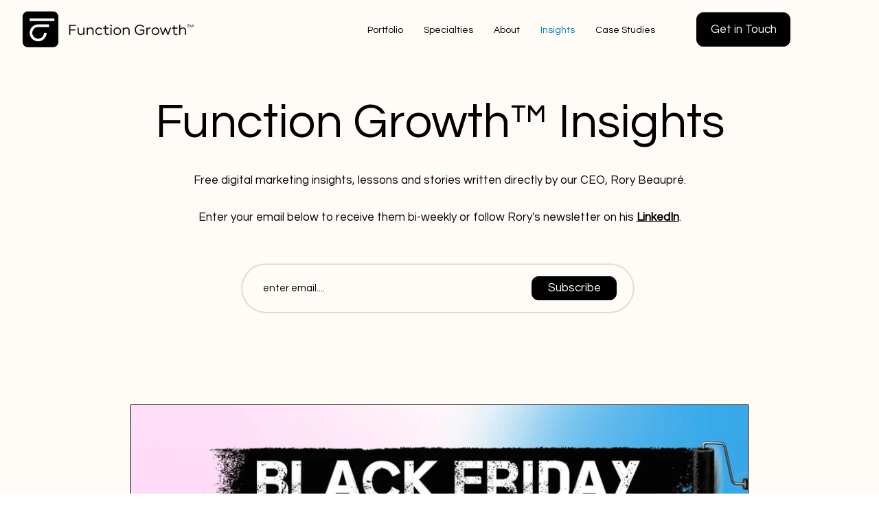

--- FILE ---
content_type: text/css; charset=utf-8
request_url: https://www.functiongrowth.com/_serverless/pro-gallery-css-v4-server/layoutCss?ver=2&id=pro-blog&items=0_1280_720%7C0_1280_720%7C0_1280_720%7C0_1280_720%7C0_960_720%7C0_1280_720&container=598_900_4228_720&options=gallerySizeType:px%7CgallerySizePx:920%7CimageMargin:32%7CisRTL:false%7CgalleryLayout:2%7CtitlePlacement:SHOW_BELOW%7CcubeRatio:2.2857142857142856%7CcubeType:min%7CisVertical:true%7CtextBoxHeight:275
body_size: -137
content:
#pro-gallery-pro-blog [data-hook="item-container"][data-idx="0"].gallery-item-container{opacity: 1 !important;display: block !important;transition: opacity .2s ease !important;top: 0px !important;left: 0px !important;right: auto !important;height: 669px !important;width: 900px !important;} #pro-gallery-pro-blog [data-hook="item-container"][data-idx="0"] .gallery-item-common-info-outer{height: 275px !important;} #pro-gallery-pro-blog [data-hook="item-container"][data-idx="0"] .gallery-item-common-info{height: 275px !important;width: 100% !important;} #pro-gallery-pro-blog [data-hook="item-container"][data-idx="0"] .gallery-item-wrapper{width: 900px !important;height: 394px !important;margin: 0 !important;} #pro-gallery-pro-blog [data-hook="item-container"][data-idx="0"] .gallery-item-content{width: 900px !important;height: 394px !important;margin: 0px 0px !important;opacity: 1 !important;} #pro-gallery-pro-blog [data-hook="item-container"][data-idx="0"] .gallery-item-hover{width: 900px !important;height: 394px !important;opacity: 1 !important;} #pro-gallery-pro-blog [data-hook="item-container"][data-idx="0"] .item-hover-flex-container{width: 900px !important;height: 394px !important;margin: 0px 0px !important;opacity: 1 !important;} #pro-gallery-pro-blog [data-hook="item-container"][data-idx="0"] .gallery-item-wrapper img{width: 100% !important;height: 100% !important;opacity: 1 !important;} #pro-gallery-pro-blog [data-hook="item-container"][data-idx="1"].gallery-item-container{opacity: 1 !important;display: block !important;transition: opacity .2s ease !important;top: 701px !important;left: 0px !important;right: auto !important;height: 669px !important;width: 900px !important;} #pro-gallery-pro-blog [data-hook="item-container"][data-idx="1"] .gallery-item-common-info-outer{height: 275px !important;} #pro-gallery-pro-blog [data-hook="item-container"][data-idx="1"] .gallery-item-common-info{height: 275px !important;width: 100% !important;} #pro-gallery-pro-blog [data-hook="item-container"][data-idx="1"] .gallery-item-wrapper{width: 900px !important;height: 394px !important;margin: 0 !important;} #pro-gallery-pro-blog [data-hook="item-container"][data-idx="1"] .gallery-item-content{width: 900px !important;height: 394px !important;margin: 0px 0px !important;opacity: 1 !important;} #pro-gallery-pro-blog [data-hook="item-container"][data-idx="1"] .gallery-item-hover{width: 900px !important;height: 394px !important;opacity: 1 !important;} #pro-gallery-pro-blog [data-hook="item-container"][data-idx="1"] .item-hover-flex-container{width: 900px !important;height: 394px !important;margin: 0px 0px !important;opacity: 1 !important;} #pro-gallery-pro-blog [data-hook="item-container"][data-idx="1"] .gallery-item-wrapper img{width: 100% !important;height: 100% !important;opacity: 1 !important;} #pro-gallery-pro-blog [data-hook="item-container"][data-idx="2"].gallery-item-container{opacity: 1 !important;display: block !important;transition: opacity .2s ease !important;top: 1402px !important;left: 0px !important;right: auto !important;height: 669px !important;width: 900px !important;} #pro-gallery-pro-blog [data-hook="item-container"][data-idx="2"] .gallery-item-common-info-outer{height: 275px !important;} #pro-gallery-pro-blog [data-hook="item-container"][data-idx="2"] .gallery-item-common-info{height: 275px !important;width: 100% !important;} #pro-gallery-pro-blog [data-hook="item-container"][data-idx="2"] .gallery-item-wrapper{width: 900px !important;height: 394px !important;margin: 0 !important;} #pro-gallery-pro-blog [data-hook="item-container"][data-idx="2"] .gallery-item-content{width: 900px !important;height: 394px !important;margin: 0px 0px !important;opacity: 1 !important;} #pro-gallery-pro-blog [data-hook="item-container"][data-idx="2"] .gallery-item-hover{width: 900px !important;height: 394px !important;opacity: 1 !important;} #pro-gallery-pro-blog [data-hook="item-container"][data-idx="2"] .item-hover-flex-container{width: 900px !important;height: 394px !important;margin: 0px 0px !important;opacity: 1 !important;} #pro-gallery-pro-blog [data-hook="item-container"][data-idx="2"] .gallery-item-wrapper img{width: 100% !important;height: 100% !important;opacity: 1 !important;} #pro-gallery-pro-blog [data-hook="item-container"][data-idx="3"]{display: none !important;} #pro-gallery-pro-blog [data-hook="item-container"][data-idx="4"]{display: none !important;} #pro-gallery-pro-blog [data-hook="item-container"][data-idx="5"]{display: none !important;} #pro-gallery-pro-blog .pro-gallery-prerender{height:4174px !important;}#pro-gallery-pro-blog {height:4174px !important; width:900px !important;}#pro-gallery-pro-blog .pro-gallery-margin-container {height:4174px !important;}#pro-gallery-pro-blog .pro-gallery {height:4174px !important; width:900px !important;}#pro-gallery-pro-blog .pro-gallery-parent-container {height:4174px !important; width:932px !important;}